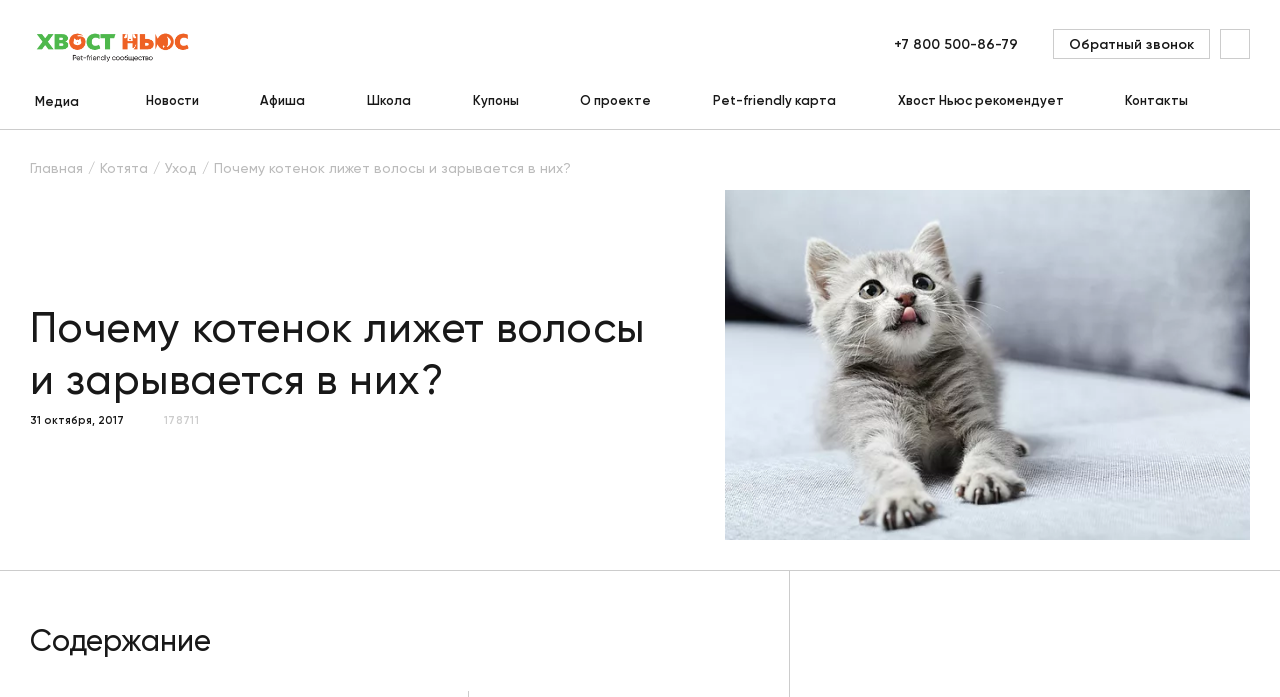

--- FILE ---
content_type: image/svg+xml
request_url: https://hvost.news/local/client/src/assets/img/links-after-shape.svg
body_size: 241
content:
<svg width="293" height="275" viewBox="0 0 293 275" fill="none" xmlns="http://www.w3.org/2000/svg">
<path fill-rule="evenodd" clip-rule="evenodd" d="M112.643 46.47C135.704 41.2697 155.927 19.7129 178.715 25.9494C201.801 32.2674 210.962 58.9297 226.014 77.4965C243.331 98.856 270.073 115.309 273.293 142.608C276.676 171.287 266.39 204.531 243.009 221.579C220.201 238.21 188.64 223.342 160.449 224.887C139.889 226.014 119.872 235.921 100.356 229.396C80.3916 222.72 66.9854 205.53 53.7367 189.205C38.8833 170.902 21.7606 152.902 19.2629 129.472C16.548 104.003 20.4973 74.3497 39.676 57.3024C58.5068 40.5645 88.0538 52.0147 112.643 46.47Z" stroke="white"/>
</svg>


--- FILE ---
content_type: image/svg+xml
request_url: https://hvost.news/local/client/src/assets/img/banner-lines-1.svg
body_size: 2288
content:
<svg width="491" height="400" viewBox="0 0 491 400" fill="none" xmlns="http://www.w3.org/2000/svg">
<path d="M68.7704 410.999L68.3429 411.258L68.7704 410.999ZM58.4685 394.223L58.8938 393.96H58.8938L58.4685 394.223ZM87.0264 442.803L87.4629 442.56L87.0264 442.803ZM214.293 562.435L214.226 562.93L214.293 562.435ZM310.519 536.89L310.763 537.326L311.443 536.946L310.814 536.486L310.519 536.89ZM249.655 476.161L249.277 476.488L249.655 476.161ZM226.924 450.556L226.558 450.897L226.924 450.556ZM214.319 437.179L213.956 437.523L214.319 437.179ZM131.154 284.965L131.654 284.968L131.154 284.965ZM190.056 149.943L190.472 150.221L190.056 149.943ZM228.744 87.3329L229.188 87.5634L228.744 87.3329ZM259.169 14.8871L259.638 15.062L259.169 14.8871ZM342.908 -122.535L343.207 -122.134L342.908 -122.535ZM539.625 -179.547L539.559 -179.052L539.805 -180.014L539.625 -179.547ZM315.313 -164.698L315.525 -164.245L315.313 -164.698ZM197.547 -38.8418L197.124 -39.1082L197.547 -38.8418ZM149.85 30.4975L149.463 30.1815L149.85 30.4975ZM95.6326 87.7215L95.983 88.0782L95.6326 87.7215ZM4.43383 216.475L4.92285 216.579L4.43383 216.475ZM683.286 388.065L683.715 388.321L684.368 387.226L683.145 387.585L683.286 388.065ZM663.268 393.734L663.134 393.252L663.268 393.734ZM579.891 425.037L579.632 424.609L579.891 425.037ZM551.215 445.672L550.897 445.287L549.69 446.282L551.25 446.171L551.215 445.672ZM674.877 400.101L675.266 400.415L674.877 400.101ZM69.1979 410.739C65.8171 405.166 62.3631 399.575 58.8938 393.96L58.0431 394.485C61.5127 400.101 64.9646 405.689 68.3429 411.258L69.1979 410.739ZM87.4629 442.56C81.4003 431.706 75.397 420.959 69.1979 410.739L68.3429 411.258C74.5311 421.459 80.5256 432.191 86.5898 443.047L87.4629 442.56ZM214.359 561.939C149.335 553.255 117.672 496.641 87.4629 442.56L86.5898 443.047C116.738 497.019 148.623 554.169 214.226 562.93L214.359 561.939ZM310.275 536.453C278.595 554.163 247.014 566.3 214.359 561.939L214.226 562.93C247.213 567.336 279.033 555.064 310.763 537.326L310.275 536.453ZM310.814 536.486C288.441 520.124 269.008 497.716 250.032 475.833L249.277 476.488C268.237 498.353 287.743 520.853 310.224 537.293L310.814 536.486ZM250.032 475.833C242.429 467.064 234.899 458.38 227.29 450.216L226.558 450.897C234.153 459.046 241.671 467.716 249.277 476.488L250.032 475.833ZM227.29 450.216C223.14 445.763 218.921 441.309 214.682 436.835L213.956 437.523C218.195 441.997 222.412 446.448 226.558 450.897L227.29 450.216ZM214.682 436.835C173.845 393.727 131.334 348.819 131.654 284.968L130.654 284.963C130.332 349.28 173.175 394.473 213.956 437.523L214.682 436.835ZM131.654 284.968C131.89 237.869 160.904 194.444 190.472 150.221L189.64 149.665C160.121 193.816 130.892 237.504 130.654 284.963L131.654 284.968ZM190.472 150.221C204.233 129.639 218.105 108.892 229.188 87.5634L228.301 87.1024C217.247 108.374 203.407 129.074 189.64 149.665L190.472 150.221ZM229.188 87.5634C241.224 64.4008 250.467 39.6329 259.638 15.062L258.701 14.7123C249.527 39.2933 240.304 64.0031 228.301 87.1024L229.188 87.5634ZM259.638 15.062C279.129 -37.1615 298.294 -88.475 343.207 -122.134L342.608 -122.935C297.421 -89.0705 278.172 -37.4589 258.701 14.7123L259.638 15.062ZM343.207 -122.134C400.996 -165.443 476.163 -187.545 539.559 -179.052L539.692 -180.043C475.997 -188.576 400.573 -166.375 342.608 -122.935L343.207 -122.134ZM315.525 -164.245C387.609 -198.022 474.095 -204.236 539.446 -179.081L539.805 -180.014C474.158 -205.283 387.387 -199.023 315.101 -165.151L315.525 -164.245ZM197.97 -38.5752C229.791 -89.0898 261.079 -138.733 315.525 -164.245L315.101 -165.151C260.345 -139.493 228.915 -89.5756 197.124 -39.1082L197.97 -38.5752ZM150.238 30.8136C167.907 9.14926 182.997 -14.8073 197.97 -38.5752L197.124 -39.1082C182.146 -15.3311 167.087 8.5726 149.463 30.1815L150.238 30.8136ZM95.983 88.0782C114.9 69.4937 133.968 50.7627 150.238 30.8136L149.463 30.1815C133.234 50.0805 114.207 68.7729 95.2822 87.3648L95.983 88.0782ZM4.92285 216.579C15.4391 167.227 55.3402 128.006 95.983 88.0782L95.2822 87.3648C54.701 127.232 14.536 166.667 3.94481 216.371L4.92285 216.579ZM58.8938 393.96C25.4673 339.855 -9.33376 283.484 4.92285 216.579L3.94481 216.371C-10.4088 283.731 24.6589 340.45 58.0431 394.485L58.8938 393.96ZM683.145 387.585C676.548 389.521 669.857 391.382 663.134 393.252L663.402 394.216C670.124 392.346 676.822 390.483 683.426 388.544L683.145 387.585ZM663.134 393.252C634.145 401.317 604.543 409.548 579.632 424.609L580.149 425.465C604.922 410.487 634.385 402.288 663.402 394.216L663.134 393.252ZM579.632 424.609C569.701 430.614 560.165 437.644 550.897 445.287L551.533 446.058C560.775 438.437 570.27 431.438 580.149 425.465L579.632 424.609ZM674.488 399.787C645.306 435.969 599.642 441.737 551.18 445.174L551.25 446.171C599.661 442.739 645.776 436.978 675.266 400.415L674.488 399.787ZM682.856 387.809C680.452 391.841 677.675 395.835 674.488 399.787L675.266 400.415C678.482 396.427 681.286 392.394 683.715 388.321L682.856 387.809Z" fill="#CCCCCC"/>
<path fill-rule="evenodd" clip-rule="evenodd" d="M332.82 450.556C288.735 403.252 236.696 355.705 237.05 284.965C237.397 215.659 299.815 154.351 334.64 87.3329C372.189 15.0735 382.543 -72.8768 448.804 -122.535C517.562 -174.064 610.904 -195.64 679.922 -171.431C745.648 -148.378 756.123 -64.9479 787.212 -3.83577C809.423 39.8235 820.919 85.6693 835.157 133.712C854.284 198.252 920.005 256.762 884.795 325.434C850.055 393.19 751.509 385.302 685.787 425.037C617.621 466.25 567.916 556.036 494.616 561.336C420.926 566.663 378.257 499.31 332.82 450.556Z" stroke="#CCCCCC"/>
</svg>


--- FILE ---
content_type: image/svg+xml
request_url: https://hvost.news/local/client/src/assets/img/links-before-shape.svg
body_size: 505
content:
<svg width="470" height="484" viewBox="0 0 470 484" fill="none" xmlns="http://www.w3.org/2000/svg">
<path fill-rule="evenodd" clip-rule="evenodd" d="M354.053 156.801C370.628 188.362 409.919 209.404 409.729 245.03C409.537 281.122 374.277 304.871 353.108 334.043C328.755 367.602 315.227 412.975 276.722 428.319C236.269 444.439 183.833 442.432 149.876 415.03C116.751 388.299 126.089 336.527 112.836 296.068C103.171 266.561 80.9275 241.271 82.8158 210.298C84.7476 178.613 104.554 152.377 123.162 126.708C144.023 97.9302 163.558 65.9649 196.712 53.1823C232.749 39.2878 277.482 33.467 309.797 54.7487C341.526 75.6443 336.38 123.15 354.053 156.801Z" stroke="white"/>
<path fill-rule="evenodd" clip-rule="evenodd" d="M181.955 130.01C205.016 124.809 225.239 103.252 248.027 109.489C271.113 115.807 280.274 142.469 295.327 161.036C312.644 182.396 339.386 198.849 342.606 226.147C345.988 254.827 335.703 288.071 312.322 305.119C289.513 321.749 257.953 306.882 229.762 308.427C209.202 309.553 189.185 319.461 169.669 312.935C149.704 306.26 136.298 289.069 123.049 272.744C108.196 254.442 91.0731 236.442 88.5754 213.011C85.8605 187.543 89.8098 157.889 108.989 140.842C127.819 124.104 157.366 135.554 181.955 130.01Z" stroke="white"/>
</svg>
